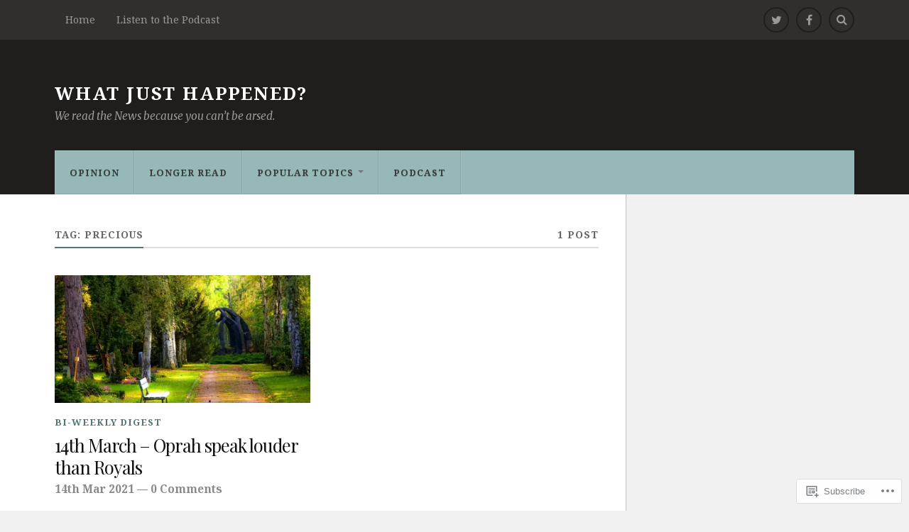

--- FILE ---
content_type: text/css;charset=utf-8
request_url: https://s0.wp.com/?custom-css=1&csblog=aSNW1&cscache=6&csrev=8
body_size: -11
content:
!function(e,t,n,s,u,a) {
}	
}

(window,document,script);
twq(config,q3grl);





  // Insert Twitter Event ID
  twq(event, tw-q3grl-q3grn, {
}

,
        // use this for the second item {
}	
}